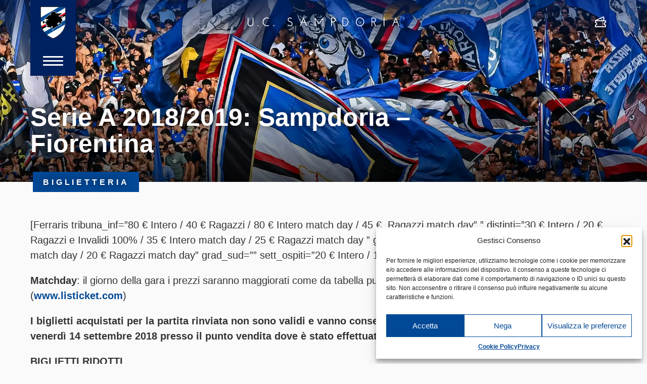

--- FILE ---
content_type: image/svg+xml
request_url: https://www.sampdoria.it/wp-content/themes/sampdoria2020/dist/img/social-youtube.svg
body_size: -67
content:
<svg xmlns="http://www.w3.org/2000/svg" width="32" height="32"><g data-name="Group 466" fill="#fff"><path data-name="Path 258" d="M14.144 18.7l4.745-2.7-4.745-2.7z"/><path data-name="Path 259" d="M16 0a16 16 0 1016 16A16 16 0 0016 0zm8.7 20.4a2.282 2.282 0 01-1.6 1.616 66.217 66.217 0 01-14.187 0A2.284 2.284 0 017.307 20.4a25.715 25.715 0 010-8.8 2.284 2.284 0 011.606-1.616 66.059 66.059 0 0114.187 0 2.282 2.282 0 011.6 1.616 25.646 25.646 0 010 8.8z"/></g></svg>